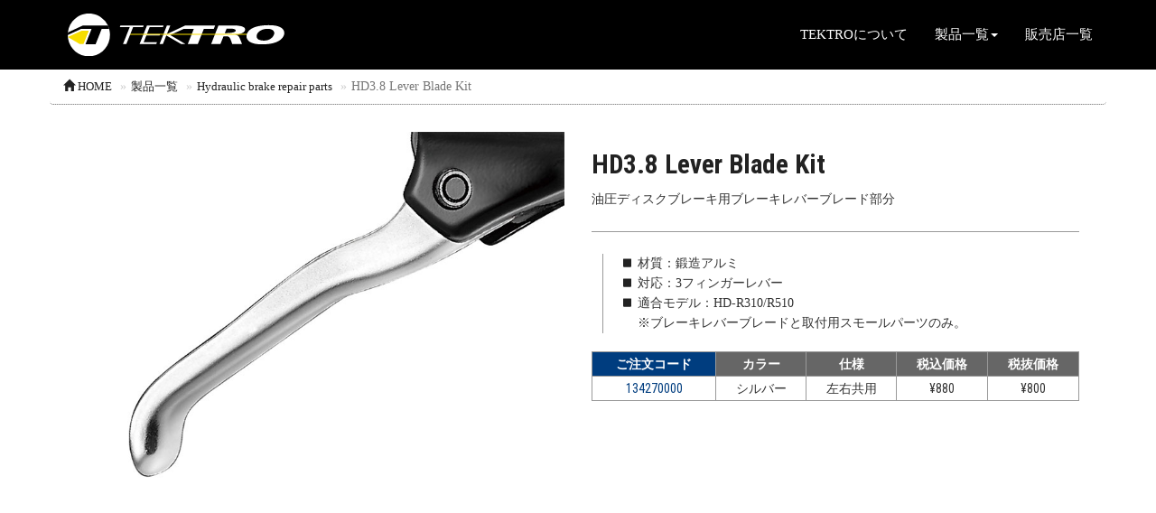

--- FILE ---
content_type: text/html
request_url: https://tektro.jp/lever-blade-hd3.8.html
body_size: 10389
content:
<!DOCTYPE html>
<html lang="ja"><!-- InstanceBegin template="/Templates/index.dwt" codeOutsideHTMLIsLocked="false" -->
<head>
<meta http-equiv="X-UA-Compatible" content="IE=edge">
<meta charset="UTF-8">
<!-- InstanceBeginEditable name="doctitle" -->
<title>TEKTRO / テクトロ 日本オフィシャルサイト / 株式会社あさひ</title>
<!-- InstanceEndEditable -->
<meta name="viewport" content="width=device-width, initial-scale=1.0">
<meta name="description" content="TEKTRO-自転車用ブレーキを作り続けて30年。徹底した品質管理による生産体制で、最高品質の製品を生産する。">
<meta name="keywords" content="TEKTRO,テクトロ,TEKTRO ブレーキ,TEKTRO ディスクブレーキ,TEKTRO ハイドロディスクブレーキ,TEKTRO キャリパー,TEKTRO 補修パーツ,ブレーキレバー,ブレーキシュー">
<!-- Bootstrap -->
<link rel="shortcut icon" href="favicon.ico">
<link rel="apple-touch-icon" href="https://tektro.jp/favicon.png">
<link href="https://fonts.googleapis.com/css?family=Titillium+Web:200,300,400,600,700" rel="stylesheet">
<link href="https://fonts.googleapis.com/css?family=Roboto:100,300,400,500,700,900" rel="stylesheet"> 
<link href="https://fonts.googleapis.com/css?family=Roboto+Condensed:300,400,700" rel="stylesheet">
<link href="css/bootstrap.min.css" rel="stylesheet" media="screen">
<link href="css/fotorama.css" rel="stylesheet">
<link rel="stylesheet" href="css/slick.css">
<link rel="stylesheet" href="css/slick-theme.css">
<link rel="stylesheet" href="css/style.css?20241122">
 <!--[if lt IE 9]>
      <script src="../js/html5shiv/dist/html5shiv.js"></script>
      <script src="../js/respond/dest/respond.min.js"></script>
 <![endif]-->
<!-- InstanceBeginEditable name="head" -->
<!-- InstanceEndEditable -->
<!-- Google Tag Manager -->
<script>(function(w,d,s,l,i){w[l]=w[l]||[];w[l].push({'gtm.start':
new Date().getTime(),event:'gtm.js'});var f=d.getElementsByTagName(s)[0],
j=d.createElement(s),dl=l!='dataLayer'?'&l='+l:'';j.async=true;j.src=
'https://www.googletagmanager.com/gtm.js?id='+i+dl;f.parentNode.insertBefore(j,f);
})(window,document,'script','dataLayer','GTM-MFCHKXG');</script>
<!-- End Google Tag Manager -->
</head>
<body>
<!-- Google Tag Manager (noscript) -->
<noscript><iframe src="https://www.googletagmanager.com/ns.html?id=GTM-MFCHKXG"
height="0" width="0" style="display:none;visibility:hidden"></iframe></noscript>
<!-- End Google Tag Manager (noscript) -->
<!-- ここから Facebook　JS -->
<div id="fb-root"></div>
<script>(function(d, s, id) {
  var js, fjs = d.getElementsByTagName(s)[0];
  if (d.getElementById(id)) return;
  js = d.createElement(s); js.id = id;
  js.src = "//connect.facebook.net/ja_JP/sdk.js#xfbml=1&version=v2.5";
  fjs.parentNode.insertBefore(js, fjs);
}(document, 'script', 'facebook-jssdk'));</script>
<!-- ここから Facebook　JSここまで -->
<header>
<!-- ヘッドナビゲーション -->
	<nav class="navbar navbar-inverse">
		<div class="container">
			<div class="row">
				<div class="navbar-header">
					<div class="head-logo-block">
						<a href="index.html"><img src="images/common/logo.svg" alt="logo" class="head-logo"></a>
					</div>
						<button class="navbar-toggle collapsed" type="button" data-toggle="collapse" data-target="#navbar-main">
							<span class="navbar-text">MENU</span>
							<span class="sr-only">ナビゲーション</span>
							<span class="icon-bar bar1"></span>
							<span class="icon-bar bar2"></span>
							<span class="icon-bar bar3"></span>
						</button>
				</div><!-- navbar-header -->
				<div class="navbar-collapse collapse" id="navbar-main">
					<ul class="nav navbar-nav navbar-right">
						<li><a href="about.html">TEKTROについて</a></li>
						<li class="doropdpwn"><a href="product.html" class="dropdown-toggle" data-toggle="dropdown" role="button" aria-haspopup="true" aria-expanded="false">製品一覧<span class="caret"></span></a>
							<ul class="dropdown-menu">
								<li><a href="product.html#tab-road">Road</a></li>
								<li><a href="product.html#tab-mtb">MTB</a></li>
								<li><a href="product.html#tab-hydraulic">Hydraulic brake repair parts</a></li>
								<li><a href="product.html#tab-cyclocross">Cyclocross</a></li>
								<li><a href="product.html#tab-tt">TT/Triathlon</a></li>
								<li><a href="product.html#tab-recriation">Recreation</a></li>
								<!--<li><a href="../product.html#tab-bmx">BMX</a></li>-->
								<li><a href="product.html#tab-pad">Disc/Pads</a></li>
								<li><a href="product.html#tab-acc">Accessories</a></li>
							</ul>
						</li>
						<li><a href="https://asahi-wsd.jp/dealers.html" target="_blank">販売店一覧</a></li>
					</ul>
				</div><!-- collapse/mainNav -->
			</div>
		</div><!-- container -->
	</nav>
</header>
<!-- InstanceBeginEditable name="contents" -->
<!-- breadcrumb -->
<section class="breadcrumb-box">
<div class="container">
	<div class="row">
		<ol class="breadcrumb">
			<li><a href="index.html"><span class="glyphicon glyphicon-home" aria-hidden="true"></span> HOME</a></li>
			<li><a href="product.html">製品一覧</a></li>
			<li><a href="product.html#tab-hydraulic">Hydraulic brake repair parts</a></li>
			<li class="active">HD3.8 Lever Blade Kit</li>
		</ol>
	</div>
</div>
</section>
<!-- //breadcrumb -->
<section class="ctsp3">
	<div class="container">
		<div class="col-xs-12 col-sm-6 col-md-6 col-lg-6 text-center">
		<!--<div class="new-icon"><img src="images/common/new-icon.png" alt="新商品"></div>-->
			<div class="fotorama" data-width="600" data-ratio="600/600" data-max-width="100%" data-nav="thumbs" data-transition="crossfade">
			  <img src="img-prod/134270000.jpg" width="768" height="768" alt="HD3.8 Lever Blade Kit">
			</div>
		</div>
		<div class="col-xs-12 col-sm-6 col-md-6 col-lg-6 item-description-box">
			<h1 class="item-name">HD3.8 Lever Blade Kit</h1>
			<p>
				油圧ディスクブレーキ用ブレーキレバーブレード部分
			</p>
			<ul>
				<li>材質：鍛造アルミ</li>
				<li>対応：3フィンガーレバー</li>
				<li>適合モデル：HD-R310/R510<br>
				※ブレーキレバーブレードと取付用スモールパーツのみ。</li>
			</ul>
			<table class="spec-coad">
			  <tr>
			    <th class="spec-head">ご注文コード</th>
			    <th>カラー</th>
			    <th>仕様</th>
			    <th>税込価格</th>
			    <th>税抜価格</th>
		      </tr>
			  <tr>
			    <td class="spec-body">134270000</td>
			    <td>シルバー</td>
			    <td>左右共用</td>
			    <td>&yen;880</td>
			    <td>&yen;800</td>
			  </tr>
			</table>
		</div>
	</div>
</section>
<!-- InstanceEndEditable -->
<section class="foot-nav">
	<div class="container">
		<div class="col-xs-12 col-sm-6 col-md-6 col-lg-6 cbsp3">
			<strong>Contents</strong>
			<!-- InstanceBeginEditable name="foot-menu" -->
			<ul>
				<li><a href="about.html">TEKTROについて</a></li>
				<li><a href="product.html">製品一覧</a>
					<ul class="foot-sub-menu">
						<li><a href="product.html#tab-road">Road</a></li>
						<li><a href="product.html#tab-mtb">MTB</a></li>
						<li><a href="product.html#tab-hydraulic">Hydraulic brake repair parts</a></li>
						<li><a href="product.html#tab-cyclocross">Cyclocross</a></li>
						<li><a href="product.html#tab-tt">TT/Triathlon</a></li>
						<li><a href="product.html#tab-recriation">Recreation</a></li>
						<!--<li><a href="product.html#tab-bmx">BMX</a></li>-->
						<li><a href="product.html#tab-pad">Disc/Pads</a></li>
						<li><a href="product.html#tab-acc">Accessories</a></li>
					</ul>
				</li>
				<li><a href="https://asahi-wsd.jp/dealers.html" target="_blank">販売店一覧</a></li>
			</ul>
			<!-- InstanceEndEditable -->
		</div>
		<div class="col-xs-12 col-sm-6 col-md-6 col-lg-6 cbsp3 bn-box">
		<strong>Notes</strong>
			<div class="youtube-movie-content">
				<iframe width="728" height="410" src="https://www.youtube.com/embed/pS3bcjljPRs" title="TEKTRO ブリーディングマニュアル(ブリードカップ軽量)" frameborder="0" allow="accelerometer; autoplay; clipboard-write; encrypted-media; gyroscope; picture-in-picture; web-share" referrerpolicy="strict-origin-when-cross-origin" allowfullscreen></iframe>
			</div>
			<div class="youtube-movie-content">
				<iframe width="778" height="438" src="https://www.youtube.com/embed/abaBj3RUgfM?rel=0" title="TEKTRO ブリーディングマニュアル（字幕付）" frameborder="0" allow="accelerometer; autoplay; clipboard-write; encrypted-media; gyroscope; picture-in-picture; web-share" allowfullscreen></iframe>
			</div>
			<!--<div class="media-box ctsp3"></div>-->
		</div>
  </div>
</section>
<section class="bg-tektro">
	<div class="container">
		<div class="row">
			<div class="col-xs-12 col-sm-12 col-md-12 col-lg-12 text-center">
				<ul class="social-icon">
					<li><a href="https://www.youtube.com/channel/UCS5XZ8O6VGqEBuCXDIdjENQ" target="_blank"><img src="images/common/ico-youtube.svg" alt="youtube link"/></a></li>
				</ul>
			</div>
		</div>
	</div>
</section>
<footer>
	<div class="container">
		<div class="row">
			<div class="col-xs-12 col-sm-3 col-md-3 col-lg-4 f-logo">
				<a href="index.html"><img src="images/common/logo-mark.svg" alt="TEKTRO logo"></a>
			</div>
			<div class="col-xs-12 col-sm-5 col-md-5 col-lg-4">
				<p class="text-copyright">Copyright &copy; ASAHI CO.,LTD. All Rights Reserved.</p>
			</div>
			<div class="col-xs-12 col-sm-4 col-md-4 col-lg-4 f-logo-asahi">
				<a href="https://www.cb-asahi.co.jp/" target="_blank"><small>TEKTRO 日本総輸入代理</small><img src="images/common/logo-asahi-kana.svg" alt="asahi logo"></a>
			</div>
		</div>
	</div>
</footer>
<!-- トップに戻るボタン -->
	<div id="scroll_to_top">
      <p class="button radius"><i class="glyphicon glyphicon-chevron-up"></i></p>
    </div>
<!-- ここまでボタン -->
	<script src="https://ajax.googleapis.com/ajax/libs/jquery/1.11.1/jquery.min.js"></script>
	<script src="https://cdnjs.cloudflare.com/ajax/libs/jquery-cookie/1.4.1/jquery.cookie.min.js"></script>
	<script src="js/bootstrap_save_tab.js"></script>
	<script src="js/bootstrap.min.js"></script>
	<script src="js/hash-tab.js"></script>
	<script src="js/go-back-top.js"></script>
	<script src="js/fotorama.js"></script>
	<script src="js/slick.min.js"></script>
	<!-- InstanceBeginEditable name="add-script" -->
	<!-- InstanceEndEditable -->
</body>
<!-- InstanceEnd --></html>


--- FILE ---
content_type: text/css
request_url: https://tektro.jp/css/style.css?20241122
body_size: 29629
content:
@charset "UTF-8";
@-ms-viewport {
  width: device-width; }

/*--------------------------------------------------------------------------
TEKTRO テクトロ
--------------------------------------------------------------------------*/
body {
  font-family: "メイリオ", Meiryo, "游ゴシック", YuGothic, "Hiragino Kaku Gothic ProN", "ヒラギノ角ゴ ProN W3", "ＭＳ Ｐゴシック";
  line-height: 1.6; }

img {
  max-width: 100%;
  width: 100%;
  height: auto; }
  img .stretch {
    width: 100%;
    height: auto;
    border: none;
    max-width: 100%;
    vertical-align: top; }

h1 small, h2 small, h3 small, h4 small, h5 small, h6 small {
  line-height: 1.2;
  font-size: 50%;
  display: inline-block; }

p {
  line-height: 1.6; }

a:link, a:visited, a:hover, a:active {
  -webkit-transition: 0.3s;
  -o-transition: 0.3s;
  transition: 0.3s; }

/*----------------------------------------
■■■■■HEADER■■■■■
----------------------------------------*/
.head-logo {
  margin: 10px;
  width: 240px;
  height: auto; }

a:link img.head-logo {
  opacity: 1;
  filter: alpha(opacity=100);
  -o-transition: 0.3s;
  transition: 0.3s;
  -webkit-transition: 0.3s; }

a:hover img.head-logo {
  opacity: 0.8;
  filter: alpha(opacity=80);
  -o-transition: 0.3s;
  transition: 0.3s;
  -webkit-transition: 0.3s; }

.sub-title {
  margin: 20px 0 0;
  font-size: 12px;
  background-color: #FFF;
  text-align: left; }

.sub-title ol {
  padding: 0 6px;
  display: inline-block; }

.head-logo-block {
  padding: 5px 10px; }

.head-sub-block {
  background-color: FFF; }

/*----------------------------------------
■■■■■NAVBAR■■■■■
----------------------------------------*/
header {
  padding-top: 0px; }

.navbar-nav {
  margin-top: 15px; }

.navbar {
  margin-bottom: 0;
  padding-top: 0;
  padding-bottom: 0;
  width: 100%;
  background: white;
  border-radius: 0;
  z-index: 1;
  min-height: 44px;
  border: 0;
  background-color: #000; }

.navbar-inverse .navbar-nav > li > a {
  font-size: 110%;
  line-height: 1;
  color: #FFF; }

.navbar-inverse .navbar-nav > li > a:hover, .navbar-nav > li > a:active {
  color: #ffca2b;
  background-color: #000; }

.nav .open > a, .nav .open > a:hover, .nav .open > a:focus {
  background-color: #ffca2b !important;
  border-color: #ffca2b;
  color: #FFF; }

.dropdown-menu li a {
  background-image: url("../images/common/dot-arrow.svg");
  background-repeat: no-repeat;
  background-position: left 8px center; }

/*----------------------------------------
■■■■■パンくず■■■■■
----------------------------------------*/
.breadcrumb-box {
  padding: 0;
  margin: 0;
  background-color: none;
  display: block;
  width: 100%;
  height: auto; }

.breadcrumb {
  margin: 0;
  width: 100%;
  background: none;
  border-bottom: 1px dotted #666; }
  .breadcrumb a {
    font-size: 90%;
    text-decoration: none; }
  .breadcrumb a:link, .breadcrumb a:visited {
    color: #222; }
  .breadcrumb a:hover, .breadcrumb a:active {
    color: #929497; }

.breadcrumb > li + li::before {
  padding: 0 5px;
  color: #ccc;
  content: "\03e";
  content: "\0bb"; }

/*----------------------------------------
■■■■■FOOTER NAV■■■■■
----------------------------------------*/
.foot-nav {
  margin-top: 40px;
  padding: 30px 0;
  background-color: #333;
  border-top: 1px solid #929497;
  font-size: 100%; }
  .foot-nav a:link, .foot-nav a:visited {
    color: #FFF;
    -o-transition: 0.3s;
    transition: 0.3s;
    -webkit-transition: 0.3s;
    text-decoration: none; }
  .foot-nav a:hover, .foot-nav a:active {
    color: #ffca2b;
    -o-transition: 0.3s;
    transition: 0.3s;
    -webkit-transition: 0.3s;
    text-decoration: none; }
  .foot-nav ul > li {
    margin-bottom: 4px;
    color: #FFF; }
    .foot-nav ul > li ul {
      margin-left: 0;
      padding-left: 0; }
      .foot-nav ul > li ul li {
        margin-bottom: 0; }
  .foot-nav strong {
    padding-left: 0;
    margin-bottom: 10px;
    display: block;
    width: 100%;
    color: #FFF;
    font-size: 150%;
    font-family: 'Roboto Condensed', sans-serif;
    font-weight: 700;
    border-bottom: 1px dotted #ffca2b; }

/*----------------------------------------
■■■■■FOOTER NAV SUB■■■■■
----------------------------------------*/
ul.foot-sub-menu {
  list-style-type: none; }
  ul.foot-sub-menu li {
    padding-left: 18px;
    background: url("../images/common/dot-tree-t.svg") no-repeat left center; }
  ul.foot-sub-menu li:last-child {
    padding-left: 18px;
    background: url("../images/common/dot-tree-l.svg") no-repeat left center; }

/*フッターニュース*/
.news-box iframe {
  margin-bottom: 12px;
  padding: 0;
  border: 0;
  border-top: 1px solid #CCCCCC;
  width: 100%;
  height: 364px; }

/*ニュース一覧へ*/
.go-news-all {
  margin: 10px auto auto 10px;
  padding-left: 18px;
  font-size: 60%;
  font-family: "メイリオ", Meiryo, "游ゴシック", YuGothic, "Hiragino Kaku Gothic ProN", "ヒラギノ角ゴ ProN W3", "ＭＳ Ｐゴシック";
  font-weight: normal;
  background: url("../images/common/dot-arrow-news-all.svg") no-repeat left center;
  float: right; }

/*バナー*/
.bn-box img {
  margin-bottom: 10px;
  border: 1px solid #222; }

.social-icon {
  margin: 25px auto;
  padding: 0;
  list-style-type: none; }
  .social-icon li {
    padding: 10px 5px;
    display: inline; }
  .social-icon img {
    width: auto;
    height: 32px; }
  .social-icon a:link img, .social-icon a:visited img {
    opacity: 1;
    filter: alpha(opacity=100);
    -o-transition: 0.3s;
    transition: 0.3s;
    -webkit-transition: 0.3s; }
  .social-icon a:hover img, .social-icon a:active img {
    opacity: 0.8;
    filter: alpha(opacity=80);
    -o-transition: 0.3s;
    transition: 0.3s;
    -webkit-transition: 0.3s; }

/*----------------------------------------
■■■■■FOOTER■■■■■
----------------------------------------*/
footer {
  margin-top: 0;
  padding: 15px 0 10px 0;
  background: #151515; }
  footer p {
    margin: 12px auto; }

.text-copyright {
  font-size: 85%;
  font-family: "Roboto Condensed", sans-serif;
  color: #FFF;
  text-align: center; }

.f-logo a:link img, .f-logo a:visited img {
  opacity: 1;
  filter: alpha(opacity=100);
  -o-transition: 0.3s;
  transition: 0.3s;
  -webkit-transition: 0.3s; }

.f-logo a:hover, .f-logo a:active {
  opacity: 0.7;
  filter: alpha(opacity=70);
  -o-transition: 0.3s;
  transition: 0.3s;
  -webkit-transition: 0.3s; }

.f-logo a img {
  margin: 0 auto;
  width: 40px;
  height: auto; }

.f-logo-asahi {
  text-align: right; }
  .f-logo-asahi img {
    margin: 9px 15px;
    width: 160px;
    height: auto; }
  .f-logo-asahi a:link, .f-logo-asahi a:visited {
    text-decoration: none; }
    .f-logo-asahi a:link img, .f-logo-asahi a:visited img {
      opacity: 1;
      filter: alpha(opacity=100);
      -o-transition: 0.3s;
      transition: 0.3s;
      -webkit-transition: 0.3s; }
    .f-logo-asahi a:link small, .f-logo-asahi a:visited small {
      font-size: 80%;
      color: #FFF; }
  .f-logo-asahi a:hover, .f-logo-asahi a:active {
    text-decoration: none; }
    .f-logo-asahi a:hover img, .f-logo-asahi a:active img {
      opacity: 0.7;
      filter: alpha(opacity=70);
      -o-transition: 0.3s;
      transition: 0.3s;
      -webkit-transition: 0.3s; }
    .f-logo-asahi a:hover small, .f-logo-asahi a:active small {
      font-size: 80%;
      color: #FFF; }

/*----------------------------------------
■■■■■CONTENTS■■■■■
----------------------------------------*/
.text-mi {
  font-family: "Roboto Condensed", sans-serif;
  font-weight: 600; }

.text-alert {
  display: table;
  padding: 3px 10px;
  border: 2px solid #ff0000;
  border-radius: 1px;
  background: rgba(255, 0, 0, 0.05);
  color: #222; }

.text-alert-s {
  display: table;
  padding: 3px 10px;
  border: 1px solid #FF0000;
  border-radius: 1px;
  background: rgba(255, 0, 0, 0.05);
  color: #666;
  font-size: 50%; }

/*-----<color>-----*/
.text-tektro {
  color: #ffca2b; }

.text-new {
  color: #DD0000;
  font-weight: bold;
  background-color: #DD0000;
  color: #FFF; }

hr {
  border-top: 1px solid #999; }

/*-----<background>-----*/
.bg-tektro {
  background-color: #ffca2b; }

.head-img-box {
  margin: -20px 0 0;
  padding: 0;
  display: block;
  width: 100%;
  height: 280px;
  position: relative; }

.head-img-box h1 {
  margin: 0;
  padding-left: 15px;
  position: absolute;
  bottom: 10px;
  display: block;
  height: auto;
  font-size: 400%;
  line-height: 1;
  font-family: 'Roboto Condensed', sans-serif;
  font-weight: 700;
  color: #FFF;
  opacity: 0.80; }

.bg-img-about {
  background: url("../images/bg-img-about.jpg") bottom center no-repeat;
  background-size: cover; }

.bg-dealers {
  background: url("../images/bg-dealers.jpg") center center no-repeat;
  background-size: cover; }

.wall-box {
  margin: 40px auto -40px;
  padding: 40px 0 60px;
  display: block; }

.bg-wall {
  background: url("../images/tektro-floor-1.jpg") bottom center no-repeat;
  background-size: cover; }

/*動画埋め込み*/
.iframe-wrapper {
  padding-bottom: 56.25%;
  height: 0;
  position: relative; }
  .iframe-wrapper iframe {
    position: absolute;
    width: 100%;
    height: 100%;
    top: 0;
    left: 0; }

/*----------------------------------------
■■■■■INDEX■■■■■
----------------------------------------*/
/*メインイメージ部分*/
#player {
  position: relative;
  z-index: 1; }

.main-img-box {
  margin-top: -20px;
  padding-bottom: 56.25%;
  padding-bottom: 39.375%;
  display: block;
  position: relative;
  width: 100%;
  height: 0;
  vertical-align: middle;
  overflow: hidden;
  background-color: #333333;
  z-index: 0; }

#youtube-movie-content {
  padding-top: 56.25%;
  margin-top: -8.4375%;
  position: relative;
  width: 100%; }
  #youtube-movie-content iframe {
    height: 100% !important;
    left: 0;
    position: absolute;
    top: 0;
    width: 100% !important;
    z-index: 2; }

.youtube-movie-content {
  padding-top: 56.25%;
  margin-bottom: 20px;
  /*margin-top:-8.4375%;*/
  position: relative;
  width: 100%; }
  .youtube-movie-content iframe {
    height: 100% !important;
    left: 0;
    position: absolute;
    top: 0;
    width: 100% !important;
    z-index: 2; }

.carousel {
  margin-top: -20px;
  position: relative;
  z-index: 0; }

.top-nav-box {
  padding: 30px 0 14px 0;
  background-color: #ffca2b; }

img.stretch {
  width: 100%;
  height: auto;
  border: none;
  max-width: 100%;
  vertical-align: top; }

.top-menu a.block-link:link img, .top-menu a.block-link:visited img {
  background-color: black;
  opacity: 0.4;
  filter: alpha(opacity=40);
  -o-transition: 0.4s;
  transition: 0.4s;
  -webkit-transition: 0.4s; }

.top-menu a.block-link:hover img, .top-menu a.block-link:active img {
  background-color: black;
  opacity: 0.3;
  filter: alpha(opacity=30);
  -o-transition: 0.4s;
  transition: 0.4s;
  -webkit-transition: 0.4s; }

.top-menu a.block-link:hover img, .top-menu a.block-link:active img {
  background-color: transparent; }

.top-menu a.block-link .block-link-text {
  position: absolute;
  top: 50%;
  left: 0;
  transform: translateY(-50%);
  -webkit-transform: translateY(-50%);
  -ms-transform: translateY(-50%);
  -moz-transform: translateY(-50%);
  -o-transform: translateY(-50%);
  z-index: 0;
  width: 100%;
  text-align: center;
  padding: 3%;
  word-wrap: break-word; }

.top-btn {
  display: block;
  width: 100%; }

.top-menu a {
  margin: 0 0 16px 0;
  padding: 0 !important;
  width: 100%;
  vertical-align: middle;
  line-height: 1.2;
  border: 1px solid #FFF; }
  .top-menu a strong {
    color: #FFF;
    font-size: 26pt;
    font-family: "Roboto Condensed", sans-serif;
    font-weight: 600;
    text-shadow: 5px 5px 5px 5px rgba(0, 0, 0, 0.4);
    display: block;
    width: 100%; }
  .top-menu a small {
    font-size: 1.4rem;
    display: block;
    font-family: jp-font;
    font-weight: normal;
    color: #FFF; }

.bg-about {
  background: url("../images/bg-about.jpg") no-repeat center center;
  background-size: cover; }

.bg-bu-about {
  background: url("../images/bg-bu-about.jpg") no-repeat center center;
  background-size: cover; }

.bg-bu-product {
  background: url("../images/bg-bu-product.jpg") no-repeat center center;
  background-size: cover; }

.bg-bu-dealers {
  background: url("../images/bg-bu-dealers.jpg") no-repeat center top;
  background-size: cover; }

.bg-item-list {
  margin-bottom: -30px;
  -webkit-box-shadow: 1px 6px 10px 0 rgba(0, 0, 0, 0.3) inset;
  box-shadow: 1px 6px 10px 0 rgba(0, 0, 0, 0.3) inset; }

.bg-carbon h1.contents-title {
  color: #FFF; }

/*-----<slick>-----*/
.slick-dotted.slick-slider {
  margin-bottom: 0; }

.slick-box {
  width: 100%;
  text-align: center; }

.slick-slider img {
  margin: 0 auto; }

.slick-prev::before, .slick-next::before {
  margin-top: -32px;
  font-family: 'slick';
  font-size: 36px;
  line-height: 1;
  opacity: 0.4;
  filter: alpha(opacity=40);
  color: #FFF;
  -webkit-font-smoothing: antialiased;
  -moz-osx-font-smoothing: grayscale;
  -webkit-transition: 0.2s;
  -o-transition: 0.2s;
  transition: 0.2s; }

.slick-prev:hover::before, .slick-next:hover::before {
  -webkit-transition: 0.2s;
  -o-transition: 0.2s;
  transition: 0.2s; }

.slick-prev {
  left: 5px; }

.slick-next {
  right: 5px; }

.slick-prev, .slick-next {
  font-size: 0;
  line-height: 0;
  position: absolute;
  top: 50%;
  display: block;
  width: 60px;
  height: 60px;
  text-align: center;
  padding: 0;
  -webkit-transform: translate(0, -50%);
  -ms-transform: translate(0, -50%);
  transform: translate(0, -50%);
  cursor: pointer;
  color: transparent;
  border: none;
  outline: none;
  background: transparent;
  z-index: 1; }

.slick-dots {
  position: absolute;
  bottom: 25px;
  display: block;
  width: 100%;
  padding: 0;
  margin: 0;
  list-style: none;
  text-align: center; }

.slick-dots li button::before {
  font-family: 'slick';
  font-size: 10px;
  color: #FFF; }

.slick-dots li.slick-active button::before {
  color: #ffca2b; }

div#list_arrows .slick-prev::before, #list_arrows .slick-next::before {
  margin-top: -22px;
  font-family: 'slick';
  font-size: 28px;
  line-height: 1;
  opacity: .60;
  color: #000;
  -webkit-font-smoothing: antialiased;
  -moz-osx-font-smoothing: grayscale;
  -webkit-transition: 0.2s;
  -o-transition: 0.2s;
  transition: 0.2s; }

div#list_arrows .slick-prev:hover::before, #list_arrows .slick-next:hover::before {
  opacity: 1;
  -webkit-transition: 0.2s;
  -o-transition: 0.2s;
  transition: 0.2s; }

.item-list {
  padding-bottom: 20px;
  text-align: center;
  overflow: hidden; }
  .item-list a {
    font-family: 'Roboto Condensed', sans-serif;
    font-weight: 600;
    font-size: 140%;
    line-height: 1.2;
    text-decoration: none; }
    .item-list a:link, .item-list a:visited {
      color: #222;
      -webkit-transition: 0.3s;
      -o-transition: 0.3s;
      transition: 0.3s; }
      .item-list a:link img, .item-list a:visited img {
        opacity: 1;
        filter: alpha(opacity=100);
        -webkit-transition: 0.3s;
        -o-transition: 0.3s;
        transition: 0.3s; }
    .item-list a:hover, .item-list a:active {
      color: #666666;
      -webkit-transition: 0.3s;
      -o-transition: 0.3s;
      transition: 0.3s; }
      .item-list a:hover img, .item-list a:active img {
        opacity: 0.8;
        filter: alpha(opacity=80);
        -webkit-transition: 0.3s;
        -o-transition: 0.3s;
        transition: 0.3s; }
    .item-list a img {
      max-height: 240px;
      width: auto; }
    .item-list a small {
      font-weight: 400;
      line-height: 1.2; }

/*----------------------------------------
■■■■■PRODUCTS LINEUP■■■■■
----------------------------------------*/
.contents-title {
  margin-bottom: 30px;
  padding-left: 34px;
  font-size: 1.8rem;
  background: url("../images/common/dot-ico-ti.svg") left center no-repeat;
  line-height: 34px; }

.cate-title {
  color: #333;
  font-size: 24px;
  font-family: 'メイリオ' , Meiryo , '游ゴシック', YuGothic,'Hiragino Kaku Gothic ProN', 'ヒラギノ角ゴ ProN W3','ＭＳ Ｐゴシック'; }
  .cate-title img {
    width: 160px;
    opacity: 0.6; }

.nav-tabs li a {
  outline: none; }

.nav-tabs li a:focus, *:focus {
  outline: none; }

.tab-pane a:focus, *:focus {
  outline-color: #ffca2b; }

.item-box {
  margin: 0 3px 20px 3px;
  padding: 10px 10px;
  border: 1px solid #CCC;
  display: table;
  width: 100%;
  -webkit-box-sizing: border-box;
  box-sizing: border-box; }
  .item-box img {
    margin-right: 10px;
    width: 120px;
    height: auto; }

.item-list-img {
  width: 130px;
  display: table-cell;
  text-align: right; }

.item-list-name {
  padding-right: 6px;
  font-size: 2.2rem;
  line-height: 1.2;
  font-family: "Roboto Condensed", sans-serif;
  font-weight: 700;
  color: #787878;
  display: table-cell;
  vertical-align: middle; }
  .item-list-name span {
    font-family: "Roboto Condensed", sans-serif;
    font-weight: 400;
    font-size: 100%;
    display: inline-block; }

.sub-cate-name {
  font-size: 1.2rem;
  font-family: "メイリオ", Meiryo, "游ゴシック", YuGothic, "Hiragino Kaku Gothic ProN", "ヒラギノ角ゴ ProN W3", "ＭＳ Ｐゴシック";
  color: #999;
  font-weight: normal;
  display: block; }

a.item-box {
  text-decoration: none; }

a:hover.item-box .item-list-name {
  color: #999;
  -webkit-transition: 0.4s;
  /* Safariに対応させるため */
  -o-transition: 0.4s;
  transition: 0.4s; }

.new-icon-s {
  position: absolute;
  top: 0;
  left: 18px;
  z-index: 99; }

.new-icon-s img {
  width: 80px;
  height: auto; }

/*----------------------------------------
■■■■■PRODUCTS■■■■■
----------------------------------------*/
.item-img-box {
  position: relative; }

.new-icon {
  position: absolute;
  top: 0;
  z-index: 99; }

.new-icon img {
  width: 180px;
  height: auto; }

.item-description-box {
  margin-bottom: 30px; }

.fotorama {
  margin-bottom: 12px; }

.item-name {
  font-size: 210%;
  font-family: 'Roboto Condensed', sans-serif;
  font-weight: 700;
  color: #222222; }
  .item-name small {
    font-family: 'メイリオ', Meiryo , '游ゴシック', YuGothic,'Hiragino Kaku Gothic ProN', 'ヒラギノ角ゴ ProN W3','ＭＳ Ｐゴシック' , sans-serif;
    font-weight: bold;
    color: #222222;
    font-size: 80%; }

.price {
  font-family: 'メイリオ', Meiryo , '游ゴシック', YuGothic,'Hiragino Kaku Gothic ProN', 'ヒラギノ角ゴ ProN W3','ＭＳ Ｐゴシック' , sans-serif;
  font-weight: normal; }
  .price strong {
    font-family: "Roboto Condensed", sans-serif;
    font-size: 130%;
    font-weight: bold; }

.item-description-box p {
  margin: 12px auto;
  padding-bottom: 24px;
  border-bottom: 1px solid #999; }

.item-description-box ul {
  margin: 24px 0 12px 12px;
  padding-left: 1.6em;
  border-left: 1px solid #999;
  list-style-type: none; }
  .item-description-box ul li {
    padding-left: 16px;
    background: url("../images/common/list-dot-square.svg") left top no-repeat; }

.fotorama__nav, .fotorama__stage {
  padding-top: 10px; }

.fotorama__stage {
  padding-top: 105%; }

.fotorama__caption {
  text-align: center;
  font-family: 'メイリオ', Meiryo , '游ゴシック', YuGothic,'Hiragino Kaku Gothic ProN', 'ヒラギノ角ゴ ProN W3','ＭＳ Ｐゴシック' , sans-serif;
  color: #333; }

.fotorama__thumb-border {
  border-color: #ffca2b; }

.text-ti {
  font-family: 'Roboto Condensed', sans-serif;
  font-size: 160%;
  font-weight: bold;
  padding-left: 24px;
  background: url("../images/common/dot-arrow-square.svg") no-repeat left center; }

.ti-spec {
  margin: 40px 0 -10px;
  padding: 6px 16px;
  background-color: #222;
  color: #fff;
  font-family: 'Roboto Condensed', sans-serif;
  font-size: 140%;
  font-weight: bold; }

.geo {
  width: 100%; }
  .geo thead {
    border-top: 1px solid #959595; }
  .geo tr {
    padding: 10px 10px;
    font-size: 100%;
    font-family: "Roboto", sans-serif;
    line-height: 1.2;
    vertical-align: top;
    border-bottom: 1px solid #959595; }
    .geo tr th {
      font-weight: 600; }
      .geo tr th span, .geo tr th .geo tr td span {
        font-size: 90%;
        font-family: "メイリオ", Meiryo, "游ゴシック", YuGothic, "Hiragino Kaku Gothic ProN", "ヒラギノ角ゴ ProN W3", "ＭＳ Ｐゴシック";
        display: inline-block; }
    .geo tr td {
      font-weight: 400; }

.spec-coad {
  margin: 20px auto 5px;
  width: 100%; }
  .spec-coad th, .spec-coad td {
    padding: 5px 10px;
    text-align: center;
    border: 1px solid #999;
    line-height: 1.2;
    font-family: 'Roboto Condensed', sans-serif;
    font-size: 100%; }
  .spec-coad th {
    background-color: #666;
    color: #FFF; }
  .spec-coad th.spec-head {
    background-color: #003d7f; }
  .spec-coad td.spec-body {
    color: #003d7f; }
  .spec-coad small {
    font-size: 80%;
    font-weight: normal; }

/*youtube貼り付け*/
.media-box {
  margin: 24px auto;
  padding-top: 24px;
  border-top: 1px solid #999;
  text-align: center; }

.media-box p {
  margin: 20px auto;
  text-align: left; }

.iframe-wrapper {
  padding-bottom: 56.25%;
  height: 0;
  position: relative; }

.iframe-wrapper iframe {
  position: absolute;
  width: 100%;
  height: 100%;
  top: 0;
  left: 0; }

.yt-box {
  padding-bottom: 56.25%;
  height: 0;
  position: relative; }

.yt-box iframe {
  position: absolute;
  width: 100%;
  height: 100%;
  top: 0;
  left: 0; }

/*----------------------------------------
■■■■■ABOUT■■■■■
----------------------------------------*/
.contents-box {
  margin-bottom: 40px; }

.contents-box p {
  margin: 20px auto; }

.contents-box img {
  margin: 10px auto;
  border: 1px solid #CCC; }

/*----------------------------------------
■■■■■DEALERS■■■■■
----------------------------------------*/
/*----------------------------------------
■■■■■トップに戻るボタン■■■■■
----------------------------------------*/
#scroll_to_top {
  cursor: pointer;
  position: fixed;
  right: 25px;
  bottom: 85px;
  z-index: 3; }

#scroll_to_top p {
  padding: 7px 8px 10px 8px;
  background-color: #262626;
  display: block;
  width: 42px;
  height: 42px;
  color: #FFF;
  font-size: 140%;
  text-align: center;
  border-radius: 21px;
  filter: alpha(opacity=80);
  -moz-opacity: 0.8;
  opacity: 0.8;
  -webkit-transition: 0.2s;
  -o-transition: 0.2s;
  transition: 0.2s; }

#scroll_to_top p:hover {
  filter: alpha(opacity=100);
  -moz-opacity: 1.0;
  opacity: 1.0;
  background-color: #000;
  -webkit-transition: 0.2s;
  -o-transition: 0.2s;
  transition: 0.2s; }

/*----------------------------------------
■■■■■Pads Compatibility■■■■■
----------------------------------------*/
.pads-table {
  width: 100%;
  border: 1px solid #999; }
  .pads-table th, .pads-table td {
    padding: 6px;
    border-bottom: 1px solid #999;
    border-right: 1px solid #999;
    text-align: center;
    line-height: 1.2; }
  .pads-table th {
    background-color: #222;
    color: #FFF; }
  .pads-table span {
    color: #DD0000; }

/*-----<spacer>-----*/
.ctsp0 {
  margin-top: 0 !important; }

.cbsp0 {
  margin-bottom: 0 !important; }

.ctsp1 {
  margin-top: 10px; }

.cbsp1 {
  margin-bottom: 10px; }

.ctsp2 {
  margin-top: 20px; }

.cbsp2 {
  margin-bottom: 20px; }

.ctsp3 {
  margin-top: 30px; }

.cbsp3 {
  margin-bottom: 30px; }

.ctsp4 {
  margin-top: 40px; }

.cbsp4 {
  margin-bottom: 40px; }

/* --------------------------------------------------
■■■■■スマホ用設定ここから■■■■■
----------------------------------------------------*/
/* ---------------------------------------------------------
～768px(Extra small)
----------------------------------------------------------*/
@media only screen and (max-width: 48em) {
  /*----------------------------------------
■■■■■HEADER（スマホ）■■■■■
----------------------------------------*/
  /*-----<navbar-button>-----*/
  .head-logo-block {
    width: 200px;
    position: absolute; }
  .head-logo {
    margin: 0 15px 15px; }
  .navbar-text {
    margin-top: 0;
    padding: 0;
    font-size: 9px;
    line-height: 0;
    font-weight: bold;
    font-family: Arial,sans-selif;
    color: #222; }
  .navbar-inverse .navbar-text {
    color: #FFF; }
  .navbar-toggle {
    margin-top: 0;
    margin-bottom: 0;
    padding: 0 7px 9px 7px; }
  .navbar-inverse .navbar-toggle {
    border-color: #000; }
  .navbar-toggle .icon-bar {
    width: 28px;
    height: 3px;
    border-radius: 2px;
    background-color: #222; }
  .navbar-inverse .navbar-toggle:focus,
  .navbar-inverse .navbar-toggle:hover {
    background-color: #000; }
  button.navbar-toggle:not(.collapsed) span.bar1 {
    -webkit-transform: translateY(7px) rotate(-45deg);
    -ms-transform: translateY(7px) rotate(-45deg);
    transform: translateY(7px) rotate(-45deg);
    -webkit-transition: all 300ms ease-in-out;
    -o-transition: all 300ms ease-in-out;
    transition: all 300ms ease-in-out; }
  button.navbar-toggle:not(.collapsed) span.bar2 {
    opacity: 0;
    -webkit-transition: all 300ms ease-in-out;
    -o-transition: all 300ms ease-in-out;
    transition: all 300ms ease-in-out; }
  button.navbar-toggle:not(.collapsed) span.bar3 {
    -webkit-transform: translateY(-7px) rotate(45deg);
    -ms-transform: translateY(-7px) rotate(45deg);
    transform: translateY(-7px) rotate(45deg);
    -webkit-transition: all 300ms ease-in-out;
    -o-transition: all 300ms ease-in-out;
    transition: all 300ms ease-in-out; }
  button.navbar-toggle span.bar1 {
    -webkit-transform: translateY(0) rotate(0deg);
    -ms-transform: translateY(0) rotate(0deg);
    transform: translateY(0) rotate(0deg);
    -webkit-transition: all 300ms ease-in-out;
    -o-transition: all 300ms ease-in-out;
    transition: all 300ms ease-in-out; }
  button.navbar-toggle span.bar2 {
    opacity: 1.0;
    -webkit-transition: all 300ms ease-in-out;
    -o-transition: all 300ms ease-in-out;
    transition: all 300ms ease-in-out; }
  button.navbar-toggle span.bar3 {
    -webkit-transform: translateY(0) rotate(0deg);
    -ms-transform: translateY(0) rotate(0deg);
    transform: translateY(0) rotate(0deg);
    -webkit-transition: all 300ms ease-in-out;
    -o-transition: all 300ms ease-in-out;
    transition: all 300ms ease-in-out; }
  .navbar-inverse .navbar-toggle .icon-bar {
    background-color: #FFF; }
  .sub-title img {
    display: none; }
  .navbar-inverse .navbar-nav .open .dropdown-menu > li > a {
    color: #FFF; }
  .navbar-inverse .navbar-nav .open .dropdown-menu > li > a:focus,
  .navbar-inverse .navbar-nav .open .dropdown-menu > li > a:hover {
    color: #FFF;
    background: url("../images/common/dot-arrow_wh.svg") left 8px center no-repeat #222222; }
  /*----------------------------------------
■■■■■FOOTER（スマホ）■■■■■
----------------------------------------*/
  .text-copyright {
    text-align: center;
    font-size: 85%;
    color: #ffca2b; }
  .f-logo {
    text-align: center; }
  .f-logo img {
    margin: 10px auto; }
  .f-logo-asahi {
    text-align: center; }
  .f-logo-asahi img {
    margin: 6px 15px;
    width: 140px;
    height: auto; }
  .f-logo-asahi a small {
    font-size: 75%; }
  .f-logo-asahi a:link small,
  .f-logo-asahi a:visited small,
  .f-logo-asahi a:active small,
  .f-logo-asahi a:hover small {
    color: #FFF;
    text-decoration: none; }
  /*■■■PRODUCT LINEUP（スマホ）■■■*/
  .cate-title {
    font-size: 20px; }
  /*----------------------------------------
■■■■■パンくず（スマホ）■■■■■
----------------------------------------*/
  .breadcrumb a {
    font-size: 85%; }
    .breadcrumb a .active {
      font-size: 85%; }
  /*----------------------------------------
■■■■■INDEX（スマホ）■■■■■
----------------------------------------*/
  .main-img-box {
    margin-top: 0;
    padding-bottom: 56.25%;
    display: block;
    position: relative;
    width: 100%;
    height: 0;
    vertical-align: middle;
    overflow: hidden;
    background-color: #333333;
    z-index: 0; }
  #youtube-movie-content {
    padding-top: 56.25%;
    margin-bottom: 15px;
    /*margin-top:-8.4375%;*/
    margin-top: 0;
    position: relative;
    width: 100%; }
  /*----------------------------------------
■■■■■PRODUCTS（スマホ）■■■■■
----------------------------------------*/
  .item-name {
    font-size: 160%; }
  /*NEW アイコン*/
  .new-icon img {
    width: 100px;
    height: auto; } }

/* ------------------------------------------
 768px～
------------------------------------------- */
/* -------------------------------------------
 768px～991px(Small/col-sm)
------------------------------------------- */
@media only screen and (min-width: 48.063em) and (max-width: 61.9375em) {
  /*----------------------------------------
■■■■■PRODUCTS（スマホ）■■■■■
----------------------------------------*/
  .item-name {
    font-size: 220%; }
  /*NEW アイコン*/
  .new-icon img {
    width: 140px;
    height: auto; } }

/* -------------------------------------------
 992px～1199px(Medium/col-md)
------------------------------------------- */
/* -------------------------------------------
 ～1199px
------------------------------------------- */
/* --------------------------------------------
1200px～(Large/col-lg)
-------------------------------------------- */


--- FILE ---
content_type: image/svg+xml
request_url: https://tektro.jp/images/common/ico-youtube.svg
body_size: 3733
content:
<?xml version="1.0" encoding="utf-8"?>
<!-- Generator: Adobe Illustrator 22.0.1, SVG Export Plug-In . SVG Version: 6.00 Build 0)  -->
<svg version="1.1" id="レイヤー_1" xmlns="http://www.w3.org/2000/svg" xmlns:xlink="http://www.w3.org/1999/xlink" x="0px"
	 y="0px" width="48px" height="48px" viewBox="0 0 48 48" style="enable-background:new 0 0 48 48;" xml:space="preserve">
<style type="text/css">
	.st0{display:none;}
	.st1{display:inline;fill:#FFFFFF;}
	.st2{display:inline;}
	.st3{fill:#FFFFFF;}
</style>
<g id="レイヤー_2_1_" class="st0">
	<path class="st1" d="M20.6,39.5V24.7h-5V19h5v-4.6c0-1.9,0.6-3.8,2.1-5.3c1.4-1.3,3.2-1.9,5-1.9c1.6,0,3.2,0,4.8,0.2v5.3h-3.4
		c-2.1,0-2.6,1.3-2.6,2.6v4h5.8l-0.8,5.8h-5v14.6h-5.9V39.5z"/>
</g>
<g id="レイヤー_3" class="st0">
</g>
<g id="Layer_1" class="st0">
	<path class="st1" d="M38.8,14.9c-1,0.5-2.1,0.8-3.2,0.9c1.2-0.7,2-1.8,2.5-3.1c-1.1,0.7-2.3,1.1-3.6,1.4c-2.1-2.3-5.7-2.4-7.9-0.2
		c-1.5,1.4-2.1,3.4-1.6,5.3c-4.5-0.2-8.7-2.4-11.6-5.9c-1.5,2.6-0.7,5.8,1.7,7.5c-0.9,0-1.8-0.3-2.5-0.7v0.1c0,2.7,1.9,5,4.5,5.5
		c-0.8,0.2-1.7,0.3-2.5,0.1c0.7,2.3,2.8,3.9,5.2,3.9c-2,1.6-4.4,2.4-7,2.4c-0.4,0-0.9,0-1.3-0.1c2.6,1.6,5.6,2.5,8.6,2.5
		c10.3,0,16-8.5,16-16c0-0.2,0-0.5,0-0.7C37.1,17,38.1,16,38.8,14.9z"/>
</g>
<g id="レイヤー_5" class="st0">
	<g class="st2">
		<path class="st3" d="M24.2,10.9c4.1,0,4.5,0,6.2,0.1c1,0,1.9,0.2,2.8,0.5c1.3,0.5,2.4,1.6,2.9,2.9c0.3,0.9,0.5,1.9,0.5,2.8
			c0.1,1.6,0.1,2.1,0.1,6.2s0,4.5-0.1,6.2c0,1-0.2,1.9-0.5,2.8c-0.5,1.3-1.6,2.4-2.9,2.9c-0.9,0.3-1.9,0.5-2.8,0.5
			c-1.6,0.1-2.1,0.1-6.2,0.1s-4.5,0-6.2-0.1c-1,0-1.9-0.2-2.8-0.5c-1.3-0.5-2.4-1.6-2.9-2.9c-0.3-0.9-0.5-1.9-0.5-2.8
			c-0.1-1.6-0.1-2.1-0.1-6.2s0-4.5,0.1-6.2c0-1,0.2-1.9,0.5-2.8c0.5-1.3,1.6-2.4,2.9-2.9c0.9-0.3,1.9-0.5,2.8-0.5
			C19.6,10.9,20.1,10.9,24.2,10.9 M24.2,8.2c-4.1,0-4.7,0-6.3,0.1c-1.3,0-2.5,0.3-3.7,0.7c-2,0.8-3.7,2.4-4.5,4.5
			C9.3,14.7,9,15.9,9,17.2c-0.1,1.6-0.1,2.1-0.1,6.3c0,4.1,0,4.7,0.1,6.3c0,1.3,0.3,2.5,0.7,3.7c0.8,2,2.4,3.7,4.5,4.5
			c1.2,0.4,2.4,0.7,3.7,0.7c1.6,0.1,2.1,0.1,6.3,0.1s4.7,0,6.3-0.1c1.3,0,2.5-0.3,3.7-0.7c2-0.8,3.7-2.4,4.5-4.5
			c0.4-1.2,0.7-2.4,0.7-3.7c0.1-1.6,0.1-2.1,0.1-6.3s0-4.7-0.1-6.3c0-1.3-0.3-2.5-0.7-3.7c-0.8-2-2.4-3.7-4.5-4.5
			c-1.2-0.5-2.5-0.7-3.8-0.7C28.8,8.2,28.3,8.2,24.2,8.2L24.2,8.2z"/>
		<path class="st3" d="M24.2,15.6c-4.3,0-7.8,3.5-7.8,7.8s3.5,7.8,7.8,7.8s7.8-3.5,7.8-7.8l0,0C32,19.1,28.5,15.6,24.2,15.6z
			 M24.2,28.5c-2.8,0-5.1-2.3-5.1-5.1s2.3-5.1,5.1-5.1s5.1,2.3,5.1,5.1S27,28.5,24.2,28.5L24.2,28.5z"/>
		<circle class="st3" cx="32.3" cy="15.3" r="1.8"/>
	</g>
</g>
<g id="レイヤー_6" class="st0">
	<path class="st1" d="M18,40.2c-0.3-1.8-0.2-3.7,0.1-5.6c0.4-1.5,2.3-9.6,2.3-9.6c-0.4-0.9-0.6-1.9-0.6-2.9c0-2.7,1.6-4.7,3.5-4.7
		c1.3,0,2.5,1.1,2.5,2.4c0,0.1,0,0.2,0,0.3c0,1.7-1.1,4.2-1.6,6.5c-0.4,1.5,0.5,3,2,3.4c0.3,0.1,0.6,0.1,0.8,0.1
		c3.5,0,6.1-3.6,6.1-8.9c0.1-4.2-3.2-7.8-7.4-7.9c-0.2,0-0.5,0-0.7,0c-4.6-0.2-8.6,3.4-8.8,8c0,0.1,0,0.3,0,0.4
		c0,1.6,0.5,3.1,1.4,4.4c0.1,0.1,0.2,0.4,0.1,0.6c-0.1,0.6-0.5,1.9-0.5,2.2c-0.1,0.4-0.3,0.4-0.6,0.3c-2.4-1.1-3.9-4.7-3.9-7.5
		c0-6.1,4.4-11.7,12.8-11.7c6.7,0,12,4.8,12,11.2c0,6.7-4.2,12.1-10.1,12.1c-1.8,0.1-3.4-0.8-4.4-2.2c0,0-1,3.7-1.2,4.6
		c-0.6,1.8-1.4,3.5-2.4,5.1C19,41.2,18.2,41.2,18,40.2z"/>
</g>
<g>
	<path d="M24,0C10.7,0,0,10.7,0,24s10.7,24,24,24s24-10.7,24-24S37.3,0,24,0z M38.4,25.1c0,1.5-0.1,3.1-0.3,4.6
		c-0.1,1-0.5,2-1.1,2.8c-0.8,0.8-1.8,1.2-2.9,1.2C30.1,34,24,34,24,34s-7.5-0.1-9.8-0.3c-1.2,0-2.3-0.4-3.2-1.2
		c-0.6-0.8-1-1.8-1.1-2.8c-0.2-1.5-0.3-3-0.3-4.6v-2.2c0-1.5,0.1-3.1,0.3-4.6c0.1-1,0.5-2,1.1-2.8c0.8-0.8,1.8-1.2,2.9-1.2
		C18,14,24,14,24,14s6.1,0,10.1,0.3c1.1,0,2.1,0.4,2.9,1.2c0.6,0.8,1,1.8,1.1,2.8c0.2,1.5,0.3,3.1,0.3,4.6V25.1z"/>
	<polygon points="20.8,27.6 27.1,24 20.8,20.4 	"/>
</g>
</svg>


--- FILE ---
content_type: image/svg+xml
request_url: https://tektro.jp/images/common/list-dot-square.svg
body_size: 280
content:
<svg id="レイヤー_1" data-name="レイヤー 1" xmlns="http://www.w3.org/2000/svg" width="9.26087" height="20" viewBox="0 0 9.26087 20"><defs><style>.cls-1{fill:#222;}.cls-2{fill:none;}</style></defs><title>list-dot-square</title><rect class="cls-1" y="5.36957" width="9.26087" height="9.26087" rx="0.81721" ry="0.81721"/><rect class="cls-2" width="9.26087" height="20"/></svg>

--- FILE ---
content_type: image/svg+xml
request_url: https://tektro.jp/images/common/logo-asahi-kana.svg
body_size: 3544
content:
<?xml version="1.0" encoding="utf-8"?>
<!-- Generator: Adobe Illustrator 22.0.1, SVG Export Plug-In . SVG Version: 6.00 Build 0)  -->
<svg version="1.1" id="レイヤー_1" xmlns="http://www.w3.org/2000/svg" xmlns:xlink="http://www.w3.org/1999/xlink" x="0px"
	 y="0px" width="396.9px" height="58.4px" viewBox="0 0 396.9 58.4" style="enable-background:new 0 0 396.9 58.4;"
	 xml:space="preserve">
<style type="text/css">
	.st0{fill:#FFFFFF;}
</style>
<g>
	<path class="st0" d="M15.4,37.8c-2.1-2.9-2.9-4.3-4.2-7.2v22.8H7.6V30.3c-0.4,1.5-2.1,7-5.9,12.6L0,38.2c4-5,6.3-11.9,7.3-15.6H0.8
		V19h6.8v-9h3.6v9H17v3.7h-5.8v3c0.9,2.2,3.9,6.3,6.5,8.8L15.4,37.8z M32.8,53.4h-3.7V36.3c-3,5.6-6.2,9.2-11.3,13.4l-2.7-3.3
		c6.8-4.9,10.6-10.1,12.9-14.2H17v-3.6h12v-7.3h-5.9c-1.4,3.2-2.4,4.6-3.4,5.9L16.3,25c2.3-2.9,4.3-6.1,5.8-13.8l3.9,0.5
		c-0.3,1.5-0.5,3-1.5,5.9h4.6V9.9h3.7v7.7h10.3v3.6H32.8v7.3h11.4v3.6H34.1c3.4,7.1,6.9,10.6,10.7,13.8l-2.2,3.9
		c-5.3-4.7-8.1-9.6-9.9-13.9v17.5H32.8z"/>
	<path class="st0" d="M74.8,47.5c-6.7,1.5-15.5,2.9-24.4,4.1l-0.6-3.9c2-0.1,4.4-0.4,10.3-1.2V31.8h-9.3v-3.6h22.3v3.6H64v14.1
		c6.7-1.1,8.8-1.5,10.5-2L74.8,47.5z M78.5,9.9c0,1.6,0,3.5,0,7.8h14.8v3.7H78.7c0.5,8.7,1,17.7,5.9,24.8c0.5,0.8,1.8,2.6,3.1,2.6
		s2.3-3.2,2.6-7.7l3.6,1.6c-0.5,3.6-1.5,10.5-5.8,10.5c-5.2,0-9-7.8-10.2-11.4c-2.4-7.2-2.6-11-3.2-20.5H50.1v-3.7h24.6
		c-0.1-2.2-0.1-5-0.1-7.8h3.9V9.9z M88.7,17.4c-1.8-1.5-3.7-2.9-7.3-4.9l2.2-2.8c3.4,1.8,4.8,2.8,7.5,4.8L88.7,17.4z"/>
	<path class="st0" d="M132.6,26.4h-24.8v-2.6c-4.2,2.6-6.7,3.7-8.3,4.4l-1.9-3.8c13.9-5.5,19.2-13.1,20.5-14.9h4.2
		c4.9,6.5,12.3,12.2,20.5,15.1l-2.1,3.7c-2.1-0.9-4.7-2.2-8-4.4L132.6,26.4L132.6,26.4z M128.5,37.5c5,4.9,7.9,8.2,11.5,13.9
		l-3.4,2.2c-0.8-1.3-1.3-2.2-2.3-3.6c-7.8,1.1-26.9,2-34.1,2l-0.4-3.8h6.5c2.9-5.1,4.7-9.4,5.8-12.1H99.2v-3.6H141V36h-24.4
		c-1.1,2.6-3,6.6-6,12c1.2,0,6.4-0.2,7.4-0.2c5.7-0.2,10.5-0.7,14-1c-0.5-0.6-2.8-3.6-6.5-7.3L128.5,37.5z M131.2,22.8
		c-6.6-4.7-9.3-8.1-11-10.1c-2.9,4.1-6.9,7.4-10.9,10.1H131.2z"/>
	<path class="st0" d="M158.7,53.4h-3.8v-19c-3,2.7-5.1,4.1-6.4,5l-1.6-3.8c7.8-4.7,12.1-10.7,13.7-14.5h-13.1v-3.5h7.4V9.9h3.8v7.6
		h6v3.6c-0.5,1.1-1.7,4-5.1,8.3c2.5,2.9,4.1,4.3,6.7,6.1l-2.1,3.4c-2.5-2-3-2.6-5.6-5.6v20.1H158.7z M179.4,9.9v13.5h10.3v3.8h-10.3
		v20.6h11.4v3.8h-27.3v-3.8h12V27.3h-9.8v-3.8h9.8V9.9H179.4z"/>
	<path class="st0" d="M229.3,0.7c-1.3,14.4-2,33.1,1.9,44l-6.4,4.1c-4.9-15.5-4.6-33-3.9-48.5L229.3,0.7z"/>
	<path class="st0" d="M206.3,13.4c5.9,0,38.7-0.1,52.4-0.8l-0.1-7.3c-18.9,1-39.4,1.2-52.1,0.9L206.3,13.4z"/>
	<path class="st0" d="M236.1,25.3c-13.8,0-23.9,7.2-23.7,15.7c0.1,3.9,2.4,6.2,5.7,6.1c6.5-0.2,15.3-7.1,19.1-22.1l6.6,0.9
		c-4,18.2-16.9,28-26.4,28.3c-8.7,0.3-12-6-12.2-12.2c-0.5-15.7,16.1-23,31.4-23c16.1,0,25.1,7.4,25.3,19.4
		c0.2,12.5-10.3,17.9-22.8,19.2l-2.3-7c14.1-1.5,16.7-8.3,16.7-13.4C253.4,29.9,246.5,25.3,236.1,25.3"/>
	<path class="st0" d="M271.6,15c13.7,0.4,39.4,0.2,55-1.3L326.3,6c-21.7,2.1-37.8,1.9-54.3,1.4L271.6,15z"/>
	<path class="st0" d="M336.9,13.6l15.2-2c-6,6.7-11,15.9-10.2,27.4c0.8,11.6,10.2,19.4,23.3,19.4c15.8,0,24.3-11,23.6-25.7
		c-0.4-7.4-3.6-15.4-7-19.7l14.1,2.3l1-7.8L373,4.8l-1.2,7.1c5,5.5,8.3,14.1,8.5,19.5c0.7,12.8-6.2,19.1-15.2,19.1
		c-7,0-13.9-4.5-14.5-12.9c-0.7-9.4,3.1-17.6,12.2-26.5L361.3,3l-25.5,2.8L336.9,13.6z"/>
	<path class="st0" d="M310,28.1c-2.7-5.1-7.9-18.1-10.9-27.3l9.2-0.8c2.8,9.4,7.4,22.7,12.8,33.3l-8.4,2.8c-5.1-2.6-11.3-5.3-19-5.3
		c-5.9,0-12.2,3.1-12.2,9c0,6,7.3,10,18.2,10c6.4,0,12.9-0.6,19.3-2.1l1,7.7c-6.4,1.5-13.3,2.2-20.5,2.2c-17,0-26.6-6.5-26.6-17.5
		c0-8.1,6.6-16.3,19.3-16.3c7,0,12.2,1.4,17.7,3.9"/>
</g>
</svg>


--- FILE ---
content_type: application/javascript
request_url: https://tektro.jp/js/bootstrap_save_tab.js
body_size: 1604
content:
/**
 * Handles 'Bootstrap' package.
 *
 * @namespace bootstrap_
 */

/**
 * @var {String}
 */
var bootstrap_uri_to_tab_key = 'bootstrap_uri_to_tab';

/**
 * @return {String}
 */
function bootstrap_get_uri()
{
    return window.location.href;
}

/**
 * @return {Object}
 */
function bootstrap_load_tab_data()
{
    var uriToTab = localStorage.getItem(bootstrap_uri_to_tab_key);
    if (uriToTab) {
    try {
        uriToTab = JSON.parse(uriToTab);
        if (typeof uriToTab != 'object') {
        uriToTab = {};
        }
    } catch (err) {
        uriToTab = {};
    }
    } else {
    uriToTab = {};
    }
    return uriToTab;
}

/**
 * @param {Object} data
 */
function bootstrap_save_tab_data(data)
{
    localStorage.setItem(bootstrap_uri_to_tab_key, JSON.stringify(data));
}

/**
 * @param {String} href
 */
function bootstrap_save_tab(href)
{
    var uri = bootstrap_get_uri();
    var uriToTab = bootstrap_load_tab_data();
    uriToTab[uri] = href;
    bootstrap_save_tab_data(uriToTab);
}

/**
 *
 */
function bootstrap_restore_tab()
{
    var uri = bootstrap_get_uri();
    var uriToTab = bootstrap_load_tab_data();
    if (uriToTab.hasOwnProperty(uri) &&
    $('[href="' + uriToTab[uri] + '"]').length) {
    } else {
    uriToTab[uri] = $('a[data-toggle="tab"]:first').attr('href');
    }
    if (uriToTab[uri]) {
        $('[href="' + uriToTab[uri] + '"]').tab('show');
    }
}

$(document).ready(function() {

    if ($('.nav-tabs').length) {

    // for bootstrap 3 use 'shown.bs.tab', for bootstrap 2 use 'shown' in the next line
    $('a[data-toggle="tab"]').on('shown.bs.tab', function (e) {
        bootstrap_save_tab($(this).attr('href'));
    });
    bootstrap_restore_tab();

    }

});

--- FILE ---
content_type: image/svg+xml
request_url: https://tektro.jp/images/common/logo-mark.svg
body_size: 773
content:
<?xml version="1.0" encoding="utf-8"?>
<!-- Generator: Adobe Illustrator 22.1.0, SVG Export Plug-In . SVG Version: 6.00 Build 0)  -->
<svg version="1.1" id="レイヤー_1" xmlns="http://www.w3.org/2000/svg" xmlns:xlink="http://www.w3.org/1999/xlink" x="0px"
	 y="0px" width="49.7px" height="49.7px" viewBox="0 0 49.7 49.7" style="enable-background:new 0 0 49.7 49.7;"
	 xml:space="preserve">
<style type="text/css">
	.st0{fill:#FFFFFF;}
	.st1{fill:#F7DD00;}
</style>
<path class="st0" d="M49.7,24.9c0,13.7-11.1,24.9-24.9,24.9S0,38.6,0,24.9C0,11.1,11.1,0,24.9,0S49.7,11.1,49.7,24.9"/>
<path d="M47.2,13.9H24.8h-7h0l0,0L0.2,22c-0.1,0.6-0.1,1.2-0.1,1.8c0,0.4,0,0.7,0,1.1V25l2.6-1.2l13.3-6h12.1l-2.4,6l-0.8,2l-4,9.9
	h11.9l4-9.9l0.8-2l2.4-6h8.7C48.3,16.4,47.8,15.1,47.2,13.9"/>
<polygon class="st1" points="0.1,27.3 14.2,35.6 18.5,35.6 24.8,20 16.4,20 "/>
</svg>


--- FILE ---
content_type: application/javascript
request_url: https://tektro.jp/js/go-back-top.js
body_size: 1230
content:
$(function() {
  // �uTOP�ɖ߂�v�{�^�����N���b�N���ꂽ���̓������w�肵�܂��B
  $("#scroll_to_top").click(function() {
    // �y�[�W�̈�ԏ�܂ŁA�A�j���[�V�����t���ŃX�N���[�������܂��B
    // �A�j���[�V�����̎��Ԃ�300�~���b�ŁA���̑��x�ilinear�j�œ������܂��B
    $('body, html').animate({scrollTop: 0}, 300, 'linear');
  });

  // �֐���ϐ��uchangeButtonState�v�ɓ���Ă����܂��B
  var changeButtonState = function() {
    // �uTOP�ɖ߂�v�{�^�����擾���܂��B
    var $toTopButton = $('#scroll_to_top');

    // �c�ɂǂꂾ���X�N���[�����������擾���܂��B
    var scrollTop = $(window).scrollTop();

    // �E�B���h�E�̏c�����擾���܂��B
    var windowHeight = $(window).height();

    if (scrollTop >= windowHeight
        || ($(document).height() - windowHeight) <= scrollTop) {
      // �E�B���h�E�̏c���ȏ�ɃX�N���[�����Ă����A
      // �܂��̓y�[�W�̉��[�ɒB���Ă����ꍇ�A
      // �uTOP�ɖ߂�v�{�^����\�����܂��B
      $toTopButton.show();
    } else {
      // �E�B���h�E�̏c���ȏ�ɃX�N���[�����Ă��Ȃ��ꍇ�A
      // �uTOP�ɖ߂�v�{�^�����B���܂��B
      $toTopButton.hide();
    }
  }

  // �E�B���h�E���X�N���[���E���[�h�E���T�C�Y�����Ƃ����_�@�ɁA
  // �uTOP�ɖ߂�z�{�^���̕\���E��\����ύX���܂��B
  $(window).scroll(changeButtonState)
           .load(changeButtonState)
           .resize(changeButtonState);
});

--- FILE ---
content_type: image/svg+xml
request_url: https://tektro.jp/images/common/logo.svg
body_size: 2302
content:
<?xml version="1.0" encoding="utf-8"?>
<!-- Generator: Adobe Illustrator 22.1.0, SVG Export Plug-In . SVG Version: 6.00 Build 0)  -->
<svg version="1.1" id="レイヤー_1" xmlns="http://www.w3.org/2000/svg" xmlns:xlink="http://www.w3.org/1999/xlink" x="0px"
	 y="0px" width="255.1px" height="49.7px" viewBox="0 0 255.1 49.7" style="enable-background:new 0 0 255.1 49.7;"
	 xml:space="preserve">
<style type="text/css">
	.st0{clip-path:url(#SVGID_1_);fill:#FFFFFF;}
	.st1{clip-path:url(#SVGID_1_);}
	.st2{clip-path:url(#SVGID_1_);fill:#F7DD00;}
</style>
<g>
	<defs>
		<rect id="SVGID_3_" width="255.1" height="49.7"/>
	</defs>
	<clipPath id="SVGID_1_">
		<use xlink:href="#SVGID_3_"  style="overflow:visible;"/>
	</clipPath>
	<path class="st0" d="M49.7,24.9c0,13.7-11.1,24.9-24.9,24.9S0,38.6,0,24.9C0,11.1,11.1,0,24.9,0S49.7,11.1,49.7,24.9"/>
	<path class="st1" d="M47.2,13.9H24.8h-7h0l0,0L0.2,22c-0.1,0.6-0.1,1.2-0.1,1.8c0,0.4,0,0.7,0,1.1v0.1l2.6-1.2l13.3-6h12.1l-2.4,6
		l-0.8,2l-4,9.9h11.9l4-9.9l0.8-2l2.4-6h8.7C48.3,16.4,47.8,15.1,47.2,13.9"/>
	<polygon class="st2" points="0.1,27.3 14.2,35.6 18.5,35.6 24.8,20 16.4,20 	"/>
	<path class="st0" d="M208.8,18.5c-0.1-4.9-12-4.6-15-4.6h-16.4l-8.6,21.6l10.9,0l3.6-8.9h4.4c2.7,0,3.8,3.1,4.4,4.6
		c0.6,1.4,1.3,3.7,1.5,4.2h11.5c-0.3-0.8-1.7-4.5-3-7.3c-1.4-3.2-4.9-3.5-5-3.5c1.5,0,3.5-0.3,3.5-0.3
		C204.4,23.3,208.9,21.9,208.8,18.5 M184.9,22.8l2.1-5.2h5.2c1.6,0,5.5,0.3,5.5,2.2C197.7,21.7,193.7,22.8,184.9,22.8"/>
	<polygon class="st0" points="173.5,13.9 138.2,13.9 138.2,13.9 116.7,23.8 120.7,13.9 116.7,13.9 108.1,35.4 112,35.4 116,25.4 
		133.5,35.4 138.5,35.4 120.6,24.9 136.5,17.8 148.4,17.8 141.3,35.4 153.1,35.4 160.2,17.8 171.9,17.8 	"/>
	<polygon class="st0" points="92.5,25.6 108.1,25.6 108.9,23.8 93.2,23.8 96.4,15.8 112,15.8 112.8,13.9 93.3,13.9 93.3,13.9 
		89.3,23.8 89.2,23.9 84.6,35.4 104.2,35.4 105,33.5 89.3,33.5 	"/>
	<polygon class="st2" points="215.5,24.8 71.2,24.8 71.6,23.7 215.7,23.7 215.5,24.4 	"/>
	<polygon class="st0" points="69,35.4 65.1,35.4 72.9,15.9 61.2,15.9 62,13.9 89.4,13.9 88.6,15.9 76.9,15.9 	"/>
	<path class="st0" d="M233.8,13.6c-20,0.8-22.5,8.5-23.3,11.5c-0.5,3.4,0.4,11.7,21.6,10.7c21.4-1,22.8-11.3,22.8-12.8
		C254.9,21.3,255.1,12.7,233.8,13.6 M242.9,24.1c-0.8,2.6-4.3,7.7-12.4,7.4c-8.1-0.3-8.8-3.7-7.8-7.1c0.6-2,4.2-6.4,11.9-6.6
		C242.3,17.6,243.7,21.5,242.9,24.1"/>
</g>
</svg>


--- FILE ---
content_type: image/svg+xml
request_url: https://tektro.jp/images/common/dot-tree-l.svg
body_size: 409
content:
<svg id="レイヤー_1" data-name="レイヤー 1" xmlns="http://www.w3.org/2000/svg" width="14.33858" height="24.75517" viewBox="0 0 14.33858 24.75517"><defs><style>.cls-1,.cls-2{fill:none;}.cls-2{stroke:#999;stroke-miterlimit:10;}</style></defs><title>dot-tree-l</title><line class="cls-1" x1="5.66929" y1="12.16404" y2="12.16404"/><polyline class="cls-2" points="14.339 12.164 5.669 12.164 5.669 12.042 5.669 0"/><polyline class="cls-1" points="14.339 12.591 5.669 12.591 5.669 12.714 5.669 24.755"/></svg>

--- FILE ---
content_type: application/javascript
request_url: https://tektro.jp/js/hash-tab.js
body_size: 127
content:
$(document).ready(function() {
    // #(ハッシュ)指定されたタブを表示する
    var hashTabName = document.location.hash;
    if (hashTabName) {
        $('.nav-tabs a[href=' + hashTabName + ']').tab('show');
    }
});

--- FILE ---
content_type: image/svg+xml
request_url: https://tektro.jp/images/common/dot-tree-t.svg
body_size: 377
content:
<svg id="レイヤー_1" data-name="レイヤー 1" xmlns="http://www.w3.org/2000/svg" width="14.33858" height="24.08325" viewBox="0 0 14.33858 24.08325"><defs><style>.cls-1,.cls-2{fill:none;}.cls-2{stroke:#999;stroke-miterlimit:10;}</style></defs><title>dot-tree-t</title><line class="cls-1" x1="5.66929" y1="12.04163" y2="12.04163"/><line class="cls-2" x1="5.66929" x2="5.66929" y2="24.08325"/><line class="cls-2" x1="14.33858" y1="12.04163" x2="5.66929" y2="12.04163"/></svg>